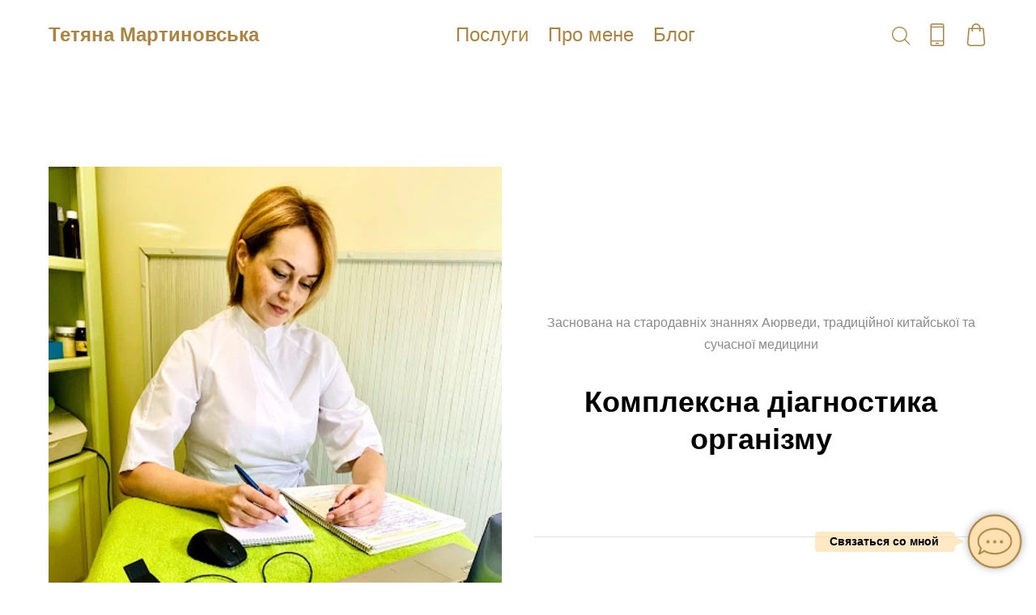

--- FILE ---
content_type: text/plain
request_url: https://www.google-analytics.com/j/collect?v=1&_v=j102&a=132299213&t=pageview&_s=1&dl=https%3A%2F%2Fmartynovska.com%2Fhealth-diagnostic&ul=en-us%40posix&dt=%D0%94%D0%B8%D0%B0%D0%B3%D0%BD%D0%BE%D1%81%D1%82%D0%B8%D0%BA%D0%B0%20%D0%B7%D0%B4%D0%BE%D1%80%D0%BE%D0%B2%D1%8C%D1%8F&sr=1280x720&vp=1280x720&_u=YEBAAEABAAAAACAAI~&jid=234996553&gjid=1173460376&cid=1108924673.1768547750&tid=UA-210782311-1&_gid=592364162.1768547750&_r=1&_slc=1&gtm=45He61e1n81TLBCJV3v853370593za200zd853370593&gcd=13l3l3l3l1l1&dma=0&tag_exp=103116026~103200004~104527906~104528501~104684208~104684211~105391253~115938466~115938468~116682877~117041587&z=1983880209
body_size: -450
content:
2,cG-JRF709RQ89